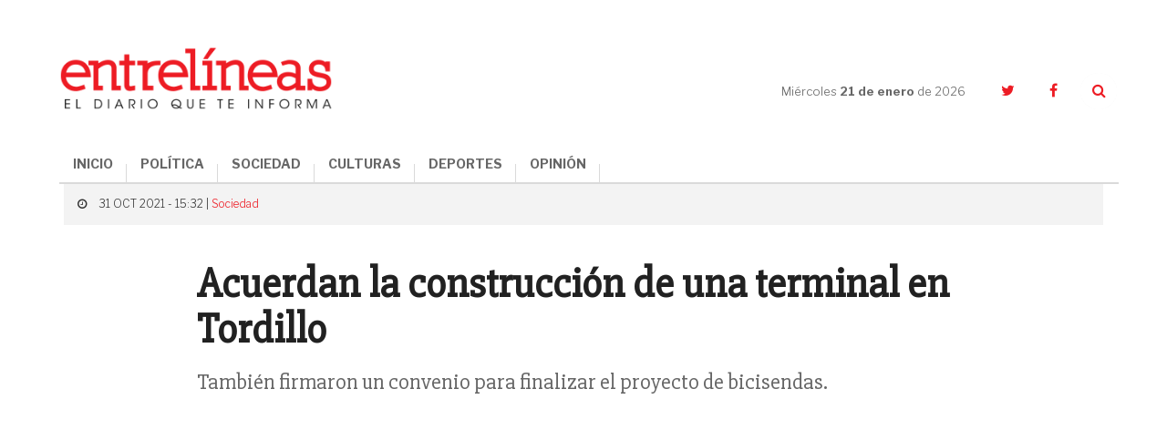

--- FILE ---
content_type: text/html; charset=UTF-8
request_url: https://www.entrelineas.info/articulo/1066/33602/acuerdan-la-construccion-de-una-terminal-en-tordillo
body_size: 8502
content:
<!doctype html>
<html lang="es">
  <head>
    <meta charset="utf-8">

    <title>Acuerdan la construcción de una terminal en Tordillo | Entrelíneas.info</title>
    <meta name="description" content="También firmaron un convenio para finalizar el proyecto de bicisendas." />
    <meta name="keywords" content="tordillo, terminal" />
    <meta name="viewport" content="width=device-width,minimum-scale=1,initial-scale=1">

    <link rel="stylesheet" href="/creatos/public/css/main.css">
    <link rel="icon" type="image/x-icon" href="/favicon.ico" />
    <link rel="shortcut icon" href="/favicon.ico">

    <meta name="apple-mobile-web-app-title" content="Entrelíneas.info">
    <meta name="application-name" content="Entrelíneas.info">

    <meta name="apple-mobile-web-app-capable" content="yes">
    <meta name="mobile-web-app-capable" content="yes">

    <meta name="apple-mobile-web-app-status-bar-style" content="#b50b0b">
    <meta name="theme-color" content="#b50b0b">
    <meta name="msapplication-TileColor" content="#b50b0b">

    <script type='text/javascript' src='//platform-api.sharethis.com/js/sharethis.js#property=5b65be92f3815e0011ed263a&product=inline-share-buttons' async='async'></script>
    
    <!-- Google tag (gtag.js) -->
    <script async src="https://www.googletagmanager.com/gtag/js?id=G-JN1691MTZD"></script>
    <script>
      window.dataLayer = window.dataLayer || [];
      function gtag(){dataLayer.push(arguments);}
      gtag('js', new Date());

      gtag('config', 'G-JN1691MTZD');
    </script>

    <!-- Google Admanager -->
    <script async='async' src='https://www.googletagservices.com/tag/js/gpt.js'></script>
    <script>
      var googletag = googletag || {};
      googletag.cmd = googletag.cmd || [];
    </script>
    <script>
      googletag.cmd.push(function() {
        googletag.defineSlot('/21807222324/ENTRELINEAS_300x250_ROS_A', [300, 250], 'div-gpt-ad-1553797715856-0').addService(googletag.pubads());
        googletag.defineSlot('/21807222324/ENTRELINEAS_300x250_ROS_B', [300, 250], 'div-gpt-ad-1553797854308-0').addService(googletag.pubads());
        googletag.defineSlot('/21807222324/ENTRELINEAS_300x250_ROS_C', [300, 250], 'div-gpt-ad-1553804260142-0').addService(googletag.pubads());    
        googletag.pubads().enableSingleRequest();
        googletag.enableServices();
      });
    </script>

    <!-- Google Adsense -->
    <script async src="//pagead2.googlesyndication.com/pagead/js/adsbygoogle.js"></script>
    <script>
      (adsbygoogle = window.adsbygoogle || []).push({
        google_ad_client: "ca-pub-6937631305090445",
        enable_page_level_ads: true
      });
    </script>
    
      <link rel="amphtml" href="https://www.entrelineas.info/articulo/amp/1066/33602/acuerdan-la-construccion-de-una-terminal-en-tordillo">
  <script type="application/ld+json">
{
  "@context": "http://schema.org"
  ,"@type": "NewsArticle"
  ,"headline": "Acuerdan la construcción de una terminal en Tordillo"
  ,"datePublished": "2021-10-31T15:32:00-03:00"
  ,"dateModified": "2021-10-31T15:32:00-03:00"
  ,"description": "También firmaron un convenio para finalizar el proyecto de bicisendas."
    ,"image": {
    "@type": "ImageObject"
    ,"url": "https://www.entrelineas.info/media/cache/pub_news_details_large/media/i/c611f3b1750cebc52372a21f95fb4ff5b41447ea.jpg"
    ,"height": 900
    ,"width": 1140
  }
    ,"publisher": {
    "@type": "Organization"
    ,"name": "Entrelíneas.info"
    ,"logo": {
      "@type": "ImageObject"
      ,"url": "https://www.entrelineas.info/creatos/public/images/logo.png"
      ,"width": 225
      ,"height": 49
    }
  }
  ,"mainEntityOfPage": {
    "@type": "WebPage"
    ,"@id": "https://www.entrelineas.info/articulo/1066/33602/acuerdan-la-construccion-de-una-terminal-en-tordillo"
  }
 
  ,"author": {
      "@type": "Person"
    ,"name": "Redacción"
    }
}
</script>  
<meta property="og:title" content="Acuerdan la construcción de una terminal en Tordillo" />
<meta property="og:description" content="También firmaron un convenio para finalizar el proyecto de bicisendas." />
<meta property="og:image" content="https://www.entrelineas.info/media/cache/pub_news_details_large/media/i/c611f3b1750cebc52372a21f95fb4ff5b41447ea.jpg" />
<meta property="og:image:width" content="720">
<meta property="og:image:height" content="377">
<meta property="og:updated_time" content="2021-10-31T15:32:00-03:00" />
<meta property="og:url" content="https://www.entrelineas.info/articulo/1066/33602/acuerdan-la-construccion-de-una-terminal-en-tordillo" />
<meta property="og:type" content="article"/>
<meta property="og:site_name" content="Entrelíneas.info" />

<meta property="twitter:site" content="@Entrelineasinfo" />
<meta name="twitter:card" content="summary_large_image" />
<meta name="twitter:title" content="Acuerdan la construcción de una terminal en Tordillo" />
<meta name="twitter:description" content="También firmaron un convenio para finalizar el proyecto de bicisendas." />
<meta name="twitter:image" content="https://www.entrelineas.info/media/cache/pub_news_details_large/media/i/c611f3b1750cebc52372a21f95fb4ff5b41447ea.jpg" />  </head>
  <body>
        

<!--[if lt IE 11]><p class='browsehappy'>Estás utilizando una <strong>navegador demasiado antiguo</strong>. Por favor <a href='http://browsehappy.com/'>actualiza tu navegador </a> para mejorar tu experiencia.</p><![endif]--><svg style="height:0;width:0;position:absolute;"><symbol viewBox="0 0 162.4 66.7" id="logo"><g><path d="M120.5,35.9c-8.5,0-15.1,6.3-15.1,15.5c0,9.3,6.3,15.4,15.1,15.4c8.5,0,15.1-6.2,15.1-15.5 C135.6,41.9,129.3,35.9,120.5,35.9z M120.7,63c-4.7,0-7.3-3.6-7.3-11.8c0-8.1,2.3-11.8,7-11.8c4.7,0,7.3,3.7,7.3,11.8 C127.7,59.4,125.4,63,120.7,63z"/><path d="M152.3,48c-4.4-1.1-7.7-1.7-7.7-4.7c0-2,1.6-3.8,4.6-3.8c3.8,0,6,2,7.9,6.8h3.9V35.9H157l-0.9,3.2 c-1.5-2.1-4.3-3.3-7.5-3.3c-5.7,0-10.3,3.9-10.3,9.3c0,6.6,5.5,8.2,10.3,9.4c4.5,1.1,7.5,1.8,7.5,4.5c0,2.3-1.8,3.9-5,3.9 c-4.7,0-7.2-2.3-9.1-7.3H138v10.9h3.9l1.1-3.5c1.7,2.1,4.9,3.6,8.5,3.6c6.4,0,10.8-4,10.8-9.6C162.3,50.7,157,49.2,152.3,48z"/><path d="M76.7,62.7c-0.7,0-1.1-0.2-1.1-1.3v-9.5c0-4.3-2.2-7.3-8.5-7.3c-5.1,0-9.9,1.8-9.9,5.7c0,1.7,1.1,3.1,3.4,3.1 c1.8,0,3.2-1.2,3.2-2.8c0-1-0.4-1.8-1.1-2.3c0.8-0.4,1.8-0.5,2.7-0.5c2.6,0,3.8,1,3.8,3.7v1.8c0,0.5-0.2,0.6-2.7,0.9 c-5.1,0.7-7.3,1.6-8.7,3c-0.9,0.9-1.5,2.2-1.5,3.6c0,3.4,2.7,5.5,6.4,5.5c3.1,0,5.6-1.3,6.9-4.4h0.2c0.4,3.1,2.4,4.4,4.9,4.4 c3,0,4.7-1.6,5.5-5l-2.2-0.7C77.7,62.2,77.2,62.7,76.7,62.7z M69.2,58c0,2.7-1.4,4.6-3.4,4.6c-2,0-2.8-1.3-2.8-2.7c0-2,1-3,4.2-3.6 c1.1-0.2,1.6-0.3,2-0.4V58z"/><path d="M16.1,62.5C11,62.5,8,59.1,8,51c0-8.4,3-11.5,7.2-11.5c3.7,0,6.2,2.7,8,8.1h4.4V35.9h-4l-0.9,3.4c-1.8-2.2-4.6-3.5-8.4-3.5 C6.5,35.9,0,42.3,0,51.5c0,9.1,5.9,15.2,15.1,15.2c8,0,12.3-4.9,13.1-12.5h-4.3C23.1,59.1,20.5,62.5,16.1,62.5z"/><path d="M101.6,35.1h-9.7v3.8h3.2v9.2c-1.3-2.1-3.3-3.6-6.3-3.6c-2.2,0-4.1,0.8-5.5,2.2c-1.9,1.9-3,5.1-3,8.8 c0,3.6,0.9,6.7,2.9,8.6c1.3,1.3,3.1,2.2,5.4,2.2c3.4,0,5.7-1.9,7-4.8V66h9.1v-3.7h-3V35.1z M91.3,62.6c-2.6,0-4-2.4-4-6.9 c0-4.6,1.3-7.2,4-7.2c3,0,4.2,3.1,4.2,7C95.5,59.6,93.9,62.6,91.3,62.6z"/><path d="M52.4,52c0-4.3-1.9-7.4-6.4-7.4c-3.4,0-5.6,2-7.2,5.1V35.1h-9.6v3.8h3v23.3h-3V66h11.9v-3.7h-2.3v-8.2c0-3,1.9-5.1,4-5.1 c0.9,0,1.6,0.3,2.1,0.7c0.7,0.7,0.9,1.8,0.9,3.2v9.4h-2.4V66h11.9v-3.7h-3V52z"/><path d="M117.3,33.5c6.4,0,11.3-4.6,11.3-11c0-6.4-4.7-10.8-11.3-10.8c-6.5,0-11.4,4.6-11.4,11C106,29.1,110.6,33.5,117.3,33.5z M117.1,14.6c2.9,0,4.3,2.2,4.3,7.9c0,5.6-1.2,7.9-4,7.9s-4.3-2.2-4.3-7.9C113.1,16.9,114.3,14.6,117.1,14.6z"/><path d="M145.4,29.1h-4.2v-8.9h3.7c3.3,0,4.1,1.3,4.1,4.6l0,1.5c0,4.9,2.1,7.3,6.7,7.3c4,0,5.8-2.7,6.7-6.2l-2.6-0.8 c-0.6,2-1.2,2.6-1.8,2.6c-0.9,0-1.3-0.4-1.4-2.4l-0.1-1.7c-0.1-3.5-2-6-7.6-6.5v-0.3c6.9-0.8,9.1-3.7,9.1-7.2c0-3.7-3-7.5-11.9-7.5 H130v3.9h4v21.6h-4V33h15.5V29.1z M141.3,7.3h4c3.8,0,4.9,1.5,4.9,4.5c0,3.4-1.5,4.7-5,4.7h-3.9V7.3z"/><path d="M49.6,33.5c5.9,0,8.8-2.9,9.6-7.2h-3.5c-0.9,2.6-2.5,3.7-5,3.7c-3.3,0-5.3-1.6-5.5-6.5h14.3c0.3-6.8-3-11.8-10.1-11.8 c-6.3,0-11,4.8-11,11.1C38.4,29.2,42.6,33.5,49.6,33.5z M49.3,14.6c2.4,0,3.6,1.7,3.8,5.9h-7.8C45.5,16.1,46.9,14.6,49.3,14.6z"/><path d="M36,16.3C36,6.5,29.7,0,16.3,0H1.5v4.4H6v24.3H1.5V33h15.1C29.9,33,36,26,36,16.3z M14.2,4.3h2.5c7.5,0,10.4,3.4,10.4,12.1 c0,9.2-2.8,12.4-10,12.4h-2.9V4.3z"/><path d="M94.5,33.5c5.3,0,8.4-3.1,9.4-7.6h-3.5c-0.9,2.4-2.5,3.8-4.9,3.8c-3.5,0-5.3-2.9-5.3-7.2c0-4.8,2.2-7.6,5.1-7.6 c1.7,0,2.8,0.6,3.4,1.4c-0.9,0.4-1.9,1.4-1.9,2.8c0,1.7,1.2,3.2,3.4,3.2c2.3,0,3.6-1.6,3.6-3.8c0-3.2-3.1-6.8-9.1-6.8 c-6.8,0-11.5,4.6-11.5,11.3C83.2,29.2,87.4,33.5,94.5,33.5z"/><path d="M66.3,30.6c1.3,1.5,3.5,2.9,6.8,2.9c5.1,0,7.9-3.3,7.9-6.9c0-4.2-3.1-5.6-7.6-6.8c-4-1-5.2-1.6-5.2-3.1c0-1.2,0.9-2,2.6-2 c2.2,0,4.4,1.7,6,4.2h3.4v-7.2h-3.5l-0.7,2.5c-1.3-1.6-3.3-2.6-6-2.6c-4.7,0-7.6,3.1-7.6,6.8c0,3.8,2.5,5.4,7.5,6.7 c4.2,1.1,5.3,1.7,5.3,3.3c0,1.3-0.8,2.1-2.7,2.1c-2.5,0-5.1-1.9-6.9-4.7h-3.4v7.7h3.4L66.3,30.6z"/></g></symbol></svg><header class="header"><div class="container header__container"><div class="header__logo"><a href="/"><img src="/creatos/public/images/logo.png"></a></div><div class="header__hamburguer"><span></span><span></span><span></span></div><nav class="header__nav"><ul class="header__menu"><li><a href="/">INICIO</a></li><li><a class="dropdown-item" href="/categoria/1065/politica">POLÍTICA</a></li><li><a class="dropdown-item" href="/categoria/1066/sociedad">SOCIEDAD</a></li><li><a class="dropdown-item" href="/categoria/1069/culturas">CULTURAS</a></li><li><a class="dropdown-item" href="/categoria/1067/deportes">DEPORTES</a></li><li><a class="dropdown-item" href="/categoria/1076/opinion">OPINIÓN</a></li></ul></nav><div class="header__side"><div class="header__date">Miércoles <strong>21 de enero </strong>de 2026</div><ul class="header__social"><li><a href="https://twitter.com/Entrelineasinfo" target="_blank"><i class="fa fa-twitter"></i></a></li><li><a href="https://www.facebook.com/Entrelineas.info/" target="_blank"><i class="fa fa-facebook"></i></a></li><li><a href="#" class="header__search__trigger"><i class="fa fa-search"></i></a><form class="header__search" action="/busqueda" method="GET"><input name="termino" type="text" class="header__search__input"><a class="header__search__close"><i class="fa fa-times"></i></a><button type="submit" class="header__search__submit"><i class="fa fa-search"></i></button></form></li></ul></div></div></header><main class="nota"><section class="nota__hero"><div class="container"><div class="row"><div class="col-xs-24"><div class="nota__hero__heading"><span class="nota__hero__heading__data"><i class="fa fa-clock-o"></i>
              31 OCT 2021 - 15:32 |
                            <a href="/categoria/1066/sociedad">Sociedad</a></span></div></div><div class="col-xs-24 col-md-18 col-md-offset-3"><span class="nota__hero__seccion"></span><h1 class="nota__hero__title">Acuerdan la construcción de una terminal en Tordillo</h1><h2 class="nota__hero__summary">También firmaron un convenio para finalizar el proyecto de bicisendas.</h2><div class="col-xs-24 col-sm-12"><div class="nota__author"><div class="nota__author__data"><h3 class="nota__author__data__name"></h3></div></div></div><div class="col-xs-24 col-sm-12 nota__share__col"><div class="nota__share"><div class="sharethis-inline-share-buttons"></div></div></div></div><div class="_divider--tp--bottom"></div><div class="col-xs-24"><div class="nota__hero__photo"><div class="photo"><div class="photo__img"><img src="https://www.entrelineas.info/media/cache/pub_news_details_large/media/i/c611f3b1750cebc52372a21f95fb4ff5b41447ea.jpg"/></div><p class="photo__caption">Estuvo presente Héctor Olivera, titular de la Autoridad del Agua.</p></div></div></div></div></div></section><div class="_divider--tp"></div><section class="nota__body"><div class="container"><div class="row"><div class="col-xs-24 col-md-16 nota__body__main"><div class="row nota__body__content"><div class="col-xs-24 nota__text nota__text--first"><p>El intendente interino de Tordillo Alfredo Farías, y el titular de la Autoridad del Agua, Héctor Olivera se reunieron con el ministro de Transporte de la Nación, Alexis Guerrera, y el director de Obras de la Cartera, Francisco Echarren.</p><p>El encuentro tuvo como objeto de suscribir un acuerdo para la futura construcción de una terminal de ómnibus en el acceso a la localidad de General Conesa.</p><p>Por otra parte, se firmó también un convenio que establece la terminación de la bicisenda en Tordillo.</p><p>&nbsp;</p><div class="_divider--tp"></div><div class="nota__taxonomy"><div class="nota__taxonomy__title">ARCHIVADO EN:</div><ul class="nota__taxonomy__list"><li><a href="/etiqueta/tordillo">Tordillo</a></li><li><a href="/etiqueta/terminal">Terminal</a></li></ul></div><div class="row nota__related"><div class="col-xs-24"><h4 class="nota__related__title">TE PUEDE INTERESAR</h4></div><div class="col-xs-24 col-sm-8"><article class="article   article--compact"><div class="article__img"><a href="/articulo/1066/44457/tordillo-detienen-y-luego-liberan-a-tres-dolorenses-tras-robar-en-una-vivienda-de-villa-roch"><img src="https://www.entrelineas.info/media/cache/pub_news_default/media/i/83154f4a1097f3f374c9985a2c2eac37a72e59f1.jpg" /></a></div><div class="article__data"><div class="article__heading"><!--<div class="article__date">16 de diciembre</div>--></div><a href="/articulo/1066/44457/tordillo-detienen-y-luego-liberan-a-tres-dolorenses-tras-robar-en-una-vivienda-de-villa-roch"><h3 class="article__title">Tordillo: detienen y luego liberan a tres dolorenses tras robar en una vivienda de Villa Roch</h3></a></div></article></div><div class="col-xs-24 col-sm-8"><article class="article   article--compact"><div class="article__img"><a href="/articulo/1065/44423/pila-se-convierte-en-el-unico-distrito-de-la-provincia-en-la-que-todos-los-concejales-pertenecen-al-mismo-espacio-politico"><img src="https://www.entrelineas.info/media/cache/pub_news_default/media/i/5908e7c490c9d513b24625fac88d0655db4e983a.jpg" /></a></div><div class="article__data"><div class="article__heading"><!--<div class="article__date">10 de diciembre</div>--></div><a href="/articulo/1065/44423/pila-se-convierte-en-el-unico-distrito-de-la-provincia-en-la-que-todos-los-concejales-pertenecen-al-mismo-espacio-politico"><h3 class="article__title">Pila se convierte en el único distrito de la Provincia en la que todos los concejales pertenecen al mismo espacio político</h3></a></div></article></div><div class="col-xs-24 col-sm-8"><article class="article   article--compact"><div class="article__img"><a href="/articulo/1066/44318/tordillo-se-inauguro-la-primera-escuela-de-educacion-especial-del-distrito"><img src="https://www.entrelineas.info/media/cache/pub_news_default/media/i/1ef07248fdff0ba267080e5571580f365d588e7e.jpg" /></a></div><div class="article__data"><div class="article__heading"><!--<div class="article__date">18 de noviembre</div>--></div><a href="/articulo/1066/44318/tordillo-se-inauguro-la-primera-escuela-de-educacion-especial-del-distrito"><h3 class="article__title">Tordillo: se inauguró la primera Escuela de Educación Especial del distrito</h3></a></div></article></div><div class="_divider--tp"></div><div class="col-xs-24 col-sm-8"><article class="article   article--compact"><div class="article__img"><a href="/articulo/1065/44214/elecciones-2025-la-libertad-avanza-derroto-a-fuerza-patria-en-dolores"><img src="https://www.entrelineas.info/media/cache/pub_news_default/media/i/ffb1c9e72fa6f649593c56fe2253000e4886bb36.jpeg" /></a></div><div class="article__data"><div class="article__heading"><!--<div class="article__date">26 de octubre</div>--></div><a href="/articulo/1065/44214/elecciones-2025-la-libertad-avanza-derroto-a-fuerza-patria-en-dolores"><h3 class="article__title">Elecciones 2025: La Libertad Avanza derrotó a Fuerza Patria en Dolores</h3></a></div></article></div><div class="col-xs-24 col-sm-8"><article class="article   article--compact"><div class="article__img"><a href="/articulo/1066/44131/la-region-finalizaron-las-obras-de-mejora-y-repavimentacion-de-la-ruta-63"><img src="https://www.entrelineas.info/media/cache/pub_news_default/media/i/7cf6429e464810f09f16348a325e167d4717b1b5.jpg" /></a></div><div class="article__data"><div class="article__heading"><!--<div class="article__date">09 de octubre</div>--></div><a href="/articulo/1066/44131/la-region-finalizaron-las-obras-de-mejora-y-repavimentacion-de-la-ruta-63"><h3 class="article__title">La Región: finalizaron las obras de mejora y repavimentación de la Ruta 63</h3></a></div></article></div><div class="col-xs-24 col-sm-8"><article class="article   article--compact"><div class="article__img"><a href="/articulo/1066/44038/la-region-asi-avanzan-las-obras-de-renovacion-de-la-ruta-63-entre-dolores-y-tordillo"><img src="https://www.entrelineas.info/media/cache/pub_news_default/media/i/bd44c57537ac0ad298d04d528e58a315cd635529.jpg" /></a></div><div class="article__data"><div class="article__heading"><!--<div class="article__date">18 de septiembre</div>--></div><a href="/articulo/1066/44038/la-region-asi-avanzan-las-obras-de-renovacion-de-la-ruta-63-entre-dolores-y-tordillo"><h3 class="article__title">La Región: así avanzan las obras de renovación de la Ruta 63 entre Dolores y Tordillo</h3></a></div></article></div></div></div></div></div><div class="col-xs-24 col-md-8 nota__body__sidebar"><div class="ads"><!-- /21807222324/ENTRELINEAS_300x250_ROS_A --><div id='div-gpt-ad-1553797715856-0' style='height:250px; width:300px;'><script>
googletag.cmd.push(function() { googletag.display('div-gpt-ad-1553797715856-0'); });
</script></div></div>

<div class="mas-leido"><div class="mas-leido__heading"><span>LO </span><strong>+ LEIDO</strong></div><div class="_divider--top"></div><ul class="mas-leido__list"><li class="mas-leido__list__item"><span class="mas-leido__index">1</span><a href="/articulo/1066/44566/sufrio-un-grave-accidente-en-un-camino-rural-y-fue-operada-con-exito-en-el-hospital-municipal-de-mar-de-ajo"><p class="mas-leido__title">Sufrió un grave accidente en un camino rural y fue operada con éxito en el Hospital Municipal de Mar de Ajó</p></a></li><li class="mas-leido__list__item"><span class="mas-leido__index">2</span><a href="/articulo/1066/44565/tragedia-en-la-ruta-2-un-hombre-murio-tras-volcar-con-su-auto-a-15-kilometros-de-llegar-a-su-destino-de-vacaciones"><p class="mas-leido__title">Tragedia en la Ruta 2: un hombre murió tras volcar con su auto a 15 kilómetros de llegar a su destino de vacaciones</p></a></li><li class="mas-leido__list__item"><span class="mas-leido__index">3</span><a href="/articulo/1066/44564/denuncian-el-abandono-del-gobierno-nacional-de-una-obra-clave-para-el-gas-en-la-costa-atlantica"><p class="mas-leido__title">Denuncian el abandono del Gobierno nacional de una obra clave para el gas en la Costa Atlántica</p></a></li><li class="mas-leido__list__item"><span class="mas-leido__index">4</span><a href="/articulo/1066/44572/un-joven-jinete-de-ayacucho-resulto-gravemente-herido-en-un-accidente-en-el-que-murieron-dos-personas"><p class="mas-leido__title">Un joven jinete de Ayacucho resultó gravemente herido en un accidente en el que murieron dos personas</p></a></li><li class="mas-leido__list__item"><span class="mas-leido__index">5</span><a href="/articulo/1069/44567/mar-chiquita-fechas-artistas-y-todo-lo-que-hay-que-saber-de-la-fiesta-regional-de-la-empanada-costera-2026"><p class="mas-leido__title">Mar Chiquita: fechas, artistas y todo lo que hay que saber de la Fiesta Regional de la Empanada Costera 2026</p></a></li></ul></div><div class="ads"><!-- /21807222324/ENTRELINEAS_300x250_ROS_B --><div id='div-gpt-ad-1553797854308-0' style='height:250px; width:300px;'><script>
googletag.cmd.push(function() { googletag.display('div-gpt-ad-1553797854308-0'); });
</script></div></div><div class="nota__body__sidebar__newsletter"><p class="nota__body__sidebar__newsletter__title">Suscribite al newsletter</p><form autocomplete="off" method="POST" action="/suscripcion/alta" class="newsletter_suscriber"><input  type="email" name="email" required placeholder="Ingresa tu email" maxlength="50" class="nota__body__sidebar__newsletter__input"><button type="submit" class="nota__body__sidebar__newsletter__submit">Suscribir</button></form></div><div class="ads"><!-- /21807222324/ENTRELINEAS_300x250_ROS_C --><div id='div-gpt-ad-1553804260142-0' style='height:250px; width:300px;'><script>
googletag.cmd.push(function() { googletag.display('div-gpt-ad-1553804260142-0'); });
</script></div></div></div></div><div class="_divider--tp"></div><div class="row"><div class="col-xs-24 col-md-20 col-md-offset-2"><div class="fb-comments nota__facebook" data-href="https://www.entrelineas.info/articulo/1066/33602/acuerdan-la-construccion-de-una-terminal-en-tordillo" data-numposts="5" data-width="100%" data-lazy="true"></div></div></div><div class="_divider--tp"></div><div class="row"><div class="col-xs-24 col-md-20 col-md-offset-2"><div class="row nota__related"><div class="col-xs-24"><h4 class="nota__related__title">LO ÚLTIMO</h4></div><div class="col-xs-24 col-sm-8"><article class="article   article--compact"><div class="article__img"><a href="/articulo/1066/44576/sorpresa-en-general-madariaga-una-avioneta-realizo-un-aterrizaje-de-emergencia-sobre-la-ruta-56"><img src="https://www.entrelineas.info/media/cache/pub_news_default/media/i/a88589795ba4ca760cc73722fc2129f2c2026075.png" /></a></div><div class="article__data"><div class="article__heading"><!--<div class="article__date">21 de enero</div>--></div><a href="/articulo/1066/44576/sorpresa-en-general-madariaga-una-avioneta-realizo-un-aterrizaje-de-emergencia-sobre-la-ruta-56"><h3 class="article__title">Sorpresa en General Madariaga: una avioneta realizó un aterrizaje de emergencia sobre la Ruta 56</h3></a></div></article></div><div class="col-xs-24 col-sm-8"><article class="article   article--compact"><div class="article__img"><a href="/articulo/1069/44575/dolores-robo-en-cuatro-viviendas-del-barrio-el-cruce-y-fue-detenido"><img src="https://www.entrelineas.info/media/cache/pub_news_default/media/i/67c19f2bad442ec9034be29f86b2237f01a666c2.jpeg" /></a></div><div class="article__data"><div class="article__heading"><!--<div class="article__date">21 de enero</div>--></div><a href="/articulo/1069/44575/dolores-robo-en-cuatro-viviendas-del-barrio-el-cruce-y-fue-detenido"><h3 class="article__title">Dolores: robó en cuatro viviendas del barrio El Cruce y fue detenido</h3></a></div></article></div><div class="col-xs-24 col-sm-8"><article class="article   article--compact"><div class="article__img"><a href="/articulo/1066/44574/la-region-envejece-caen-los-nacimientos-y-las-defunciones-pero-la-costa-es-la-excepcion"><img src="https://www.entrelineas.info/media/cache/pub_news_default/media/i/b964ba75880880c44043ee03a52cb98f58df1ea3.png" /></a></div><div class="article__data"><div class="article__heading"><!--<div class="article__date">20 de enero</div>--></div><a href="/articulo/1066/44574/la-region-envejece-caen-los-nacimientos-y-las-defunciones-pero-la-costa-es-la-excepcion"><h3 class="article__title">La región envejece: caen los nacimientos y las defunciones, pero La Costa es la excepción</h3></a></div></article></div><div class="_divider--tp"></div><div class="col-xs-24 col-sm-8"><article class="article   article--compact"><div class="article__img"><a href="/articulo/1066/44573/verano-2026-el-transito-de-vehiculos-a-la-costa-atlantica-se-redujo-72%25-en-la-primera-quincena-de-enero"><img src="https://www.entrelineas.info/media/cache/pub_news_default/media/i/b56c0a990037db892175ce06ec29113c3af96346.jpg" /></a></div><div class="article__data"><div class="article__heading"><!--<div class="article__date">20 de enero</div>--></div><a href="/articulo/1066/44573/verano-2026-el-transito-de-vehiculos-a-la-costa-atlantica-se-redujo-72%25-en-la-primera-quincena-de-enero"><h3 class="article__title">Verano 2026: el tránsito de vehículos a la Costa Atlántica se redujo 7,2% en la primera quincena de enero</h3></a></div></article></div><div class="col-xs-24 col-sm-8"><article class="article   article--compact"><div class="article__img"><a href="/articulo/1066/44572/un-joven-jinete-de-ayacucho-resulto-gravemente-herido-en-un-accidente-en-el-que-murieron-dos-personas"><img src="https://www.entrelineas.info/media/cache/pub_news_default/media/i/5d1bd716a96d09568d558a7f5137fd1a0fefde85.jpg" /></a></div><div class="article__data"><div class="article__heading"><!--<div class="article__date">20 de enero</div>--></div><a href="/articulo/1066/44572/un-joven-jinete-de-ayacucho-resulto-gravemente-herido-en-un-accidente-en-el-que-murieron-dos-personas"><h3 class="article__title">Un joven jinete de Ayacucho resultó gravemente herido en un accidente en el que murieron dos personas</h3></a></div></article></div><div class="col-xs-24 col-sm-8"><article class="article   article--compact"><div class="article__img"><a href="/articulo/1069/44571/verano-2026-asi-sera-el-recorrido-de-la-marea-de-la-paz-por-las-playas-del-partido-de-la-costa"><img src="https://www.entrelineas.info/media/cache/pub_news_default/media/i/50eb141b9674e8d24566e541eb3caa5f94dadf77.jpg" /></a></div><div class="article__data"><div class="article__heading"><!--<div class="article__date">20 de enero</div>--></div><a href="/articulo/1069/44571/verano-2026-asi-sera-el-recorrido-de-la-marea-de-la-paz-por-las-playas-del-partido-de-la-costa"><h3 class="article__title">Verano 2026: así será el recorrido de la “Marea de la Paz” por las playas del Partido de La Costa</h3></a></div></article></div></div></div></div></div></section></main>

<footer class="footer"><div class="container footer__container"><div class="row"><div class="col-xs-24 col-sm-12 col-md-8 footer__left"><ul class="footer__menu"><li><a href="/categoria/1065/politica">Política</a></li><li><a href="/categoria/1066/sociedad">Sociedad</a></li><li><a href="/categoria/1069/culturas">Culturas</a></li><li><a href="/categoria/1067/deportes">Deportes</a></li><li><a href="/categoria/1076/opinion">Opinión</a></li><li><a href="/editorial">La Editorial</a></li><li><a href="/contacto">Contacto</a></li></ul></div><div class="col-xs-24 col-sm-12 col-md-16 footer__right"><div class="footer__cities"><ul class="footer__cities__list"><li><a href="/etiqueta/dolores">Dolores</a></li><li><a href="/etiqueta/tordillo">Tordillo</a></li><li><a href="/etiqueta/general%20guido">General Guido</a></li><li><a href="/etiqueta/la%20costa">La Costa</a></li><li><a href="/etiqueta/pinamar">Pinamar</a></li><li><a href="/etiqueta/villa%20gesell">Villa Gesell</a></li><li><a href="/etiqueta/castelli">Castelli</a></li><li><a href="/etiqueta/lezama">Lezama</a></li><li><a href="/etiqueta/chascom%C3%BAs">Chascomús</a></li><li><a href="/etiqueta/general%20lavalle">General Lavalle</a></li><li><a href="/etiqueta/general%20madariaga">General Madariaga</a></li><li><a href="/etiqueta/maip%C3%BA">Maipú</a></li><li><a href="/etiqueta/la%20regi%C3%B3n">La Región</a></li><li><a href="/etiqueta/la%20provincia">La Provincia</a></li><li><a href="/etiqueta/el%20pa%C3%ADs">El País</a></li><li><a href="/etiqueta/el%20mundo">El Mundo</a></li></ul></div></div></div><div class="_divider"></div><div class="row"><div class="col-xs-24 col-sm-20 footer__copy"><p>ENTRELÍNEAS.info es propiedad de Flipar Comunicación SA.<br/>
          Dirección Nacional de Derecho de Autor: N° En trámite. CUIT: 30-71608902-5.<br/>
          Copyright 2021 | Todos los derechos reservados.</p></div><div class="col-xs-24 col-sm-4 footer__creatos"><img src="/creatos/public/images/logo-creatos.png"></div></div></div></footer>
    <script src="/creatos/public/js/main.js"></script>
    <script>
      $('.newsletter_suscriber').submit(function (e) {
        e.preventDefault();
        var form = $(this);
        $.post(form.attr('action'), form.serialize())
                .done(function (rsp) {
                  console.log(rsp);
                  form.parent().html(rsp.msg);
                })
                .fail(function (xhr) {
                  alert(xhr.statusText);
                });
      });
    </script>
          
  <script async src="https://platform.twitter.com/widgets.js" charset="utf-8"></script>
  <div id="fb-root"></div>
  <script>(function (d, s, id) {
      var js, fjs = d.getElementsByTagName(s)[0];
      if (d.getElementById(id))
        return;
      js = d.createElement(s);
      js.id = id;
      js.src = 'https://connect.facebook.net/es_LA/sdk.js#xfbml=1&version=v3.2';
      fjs.parentNode.insertBefore(js, fjs);
    }(document, 'script', 'facebook-jssdk'));
  </script>
  <script>
    $(document).ready(function () {
      window.setTimeout(function () {//register reading
        $.post('/articulo/33602/evento/lec/registrar', null, function (data) {
        });
      }, 10000);
    });
  </script>
  <script defer src="https://static.cloudflareinsights.com/beacon.min.js/vcd15cbe7772f49c399c6a5babf22c1241717689176015" integrity="sha512-ZpsOmlRQV6y907TI0dKBHq9Md29nnaEIPlkf84rnaERnq6zvWvPUqr2ft8M1aS28oN72PdrCzSjY4U6VaAw1EQ==" data-cf-beacon='{"version":"2024.11.0","token":"a811e87599cf4d8daefe4a4329bfe1e9","r":1,"server_timing":{"name":{"cfCacheStatus":true,"cfEdge":true,"cfExtPri":true,"cfL4":true,"cfOrigin":true,"cfSpeedBrain":true},"location_startswith":null}}' crossorigin="anonymous"></script>
</body>
</html>

--- FILE ---
content_type: text/html; charset=utf-8
request_url: https://www.google.com/recaptcha/api2/aframe
body_size: 268
content:
<!DOCTYPE HTML><html><head><meta http-equiv="content-type" content="text/html; charset=UTF-8"></head><body><script nonce="8V93ISP1PoAVHg37UCjE6w">/** Anti-fraud and anti-abuse applications only. See google.com/recaptcha */ try{var clients={'sodar':'https://pagead2.googlesyndication.com/pagead/sodar?'};window.addEventListener("message",function(a){try{if(a.source===window.parent){var b=JSON.parse(a.data);var c=clients[b['id']];if(c){var d=document.createElement('img');d.src=c+b['params']+'&rc='+(localStorage.getItem("rc::a")?sessionStorage.getItem("rc::b"):"");window.document.body.appendChild(d);sessionStorage.setItem("rc::e",parseInt(sessionStorage.getItem("rc::e")||0)+1);localStorage.setItem("rc::h",'1769005095329');}}}catch(b){}});window.parent.postMessage("_grecaptcha_ready", "*");}catch(b){}</script></body></html>